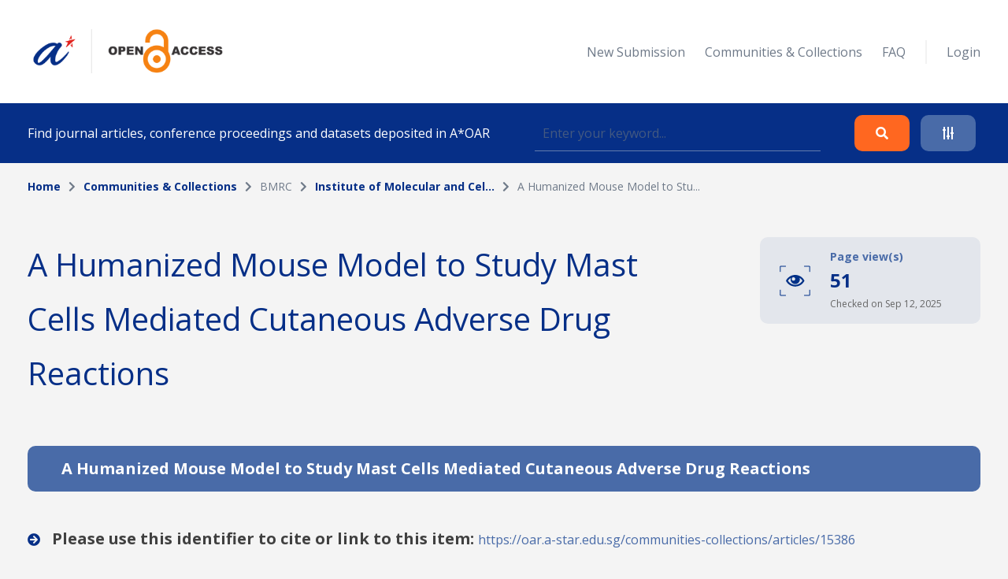

--- FILE ---
content_type: text/html; charset=UTF-8
request_url: https://oar.a-star.edu.sg/communities-collections/articles/15386?collectionId=7
body_size: 56276
content:
<!DOCTYPE html>
<html lang="en">
    <head>
        <meta charset="utf-8">
        <meta name="viewport" content="width=device-width, initial-scale=1">
        <meta name="csrf-token" content="E0DwyYnfw1yvcnPRpCsj2D2gvDeCCV8KDtjgQIOR">

        <title>    A Humanized Mouse Model to Study Mast Cells Mediated Cutaneous Adverse Drug Reactions
 - A*STAR OAR</title>

        <!-- Fonts -->
        <link rel="preconnect" href="https://fonts.gstatic.com">
        <link href="https://fonts.googleapis.com/css2?family=Open+Sans:wght@300;400;700&display=swap" rel="stylesheet">

        <link rel="stylesheet" href="https://oar.a-star.edu.sg/slicing/assets/css/bootstrap.min.css?v=20190510" />
        <link rel="stylesheet" href="https://oar.a-star.edu.sg/slicing/assets/css/bootstrap-tagsinput.css" />
        <link rel="stylesheet" href="https://oar.a-star.edu.sg/slicing/assets/@fontawesome/fontawesome-free/css/all.min.css" rel="stylesheet" />

        <!-- Styles -->
        <link rel="stylesheet" href="https://oar.a-star.edu.sg/css/style.css?id=d409c2511e452d1ab73c">
        <link rel="stylesheet" href="https://oar.a-star.edu.sg/slicing/assets/css/nonce-override.css?v=20190510" />
        <link rel="stylesheet" href="https://oar.a-star.edu.sg/slicing/assets/css/mobile-responsive.css?v=202306">
        <link rel="stylesheet" type="text/css" href="https://cdn.jsdelivr.net/npm/pikaday/css/pikaday.css">
        
        <link rel="stylesheet" href="https://cdnjs.cloudflare.com/ajax/libs/font-awesome/5.15.2/css/fontawesome.min.css" integrity="sha512-shT5e46zNSD6lt4dlJHb+7LoUko9QZXTGlmWWx0qjI9UhQrElRb+Q5DM7SVte9G9ZNmovz2qIaV7IWv0xQkBkw==" crossorigin="anonymous" />
        <link href="https://cdn.jsdelivr.net/npm/select2@4.1.0-rc.0/dist/css/select2.min.css" rel="stylesheet" />
        <link rel="stylesheet" type="text/css" href="//cdn.jsdelivr.net/npm/slick-carousel@1.8.1/slick/slick.css"/>

        <style nonce="8BseVF3B2QpXjhsEQKsKEAaN3VM346gs">[wire\:loading], [wire\:loading\.delay], [wire\:loading\.inline-block], [wire\:loading\.inline], [wire\:loading\.block], [wire\:loading\.flex], [wire\:loading\.table], [wire\:loading\.grid] {display: none;}[wire\:offline] {display: none;}[wire\:dirty]:not(textarea):not(input):not(select) {display: none;}input:-webkit-autofill, select:-webkit-autofill, textarea:-webkit-autofill {animation-duration: 50000s;animation-name: livewireautofill;}@keyframes livewireautofill { from {} }</style>

        
        <!-- Scripts -->
        <script src="https://cdnjs.cloudflare.com/ajax/libs/moment.js/2.29.4/moment.min.js"></script>
        <script src="https://cdn.jsdelivr.net/gh/alpinejs/alpine@v2.8.0/dist/alpine.min.js" defer></script>
        <script src="https://cdn.jsdelivr.net/npm/pikaday/pikaday.js"></script>

        <script type="text/javascript" src="https://oar.a-star.edu.sg/slicing/assets/js/jquery-v3.6.0.min.js?v=201905100"></script>
        <script type="text/javascript" src="https://oar.a-star.edu.sg/slicing/assets/js/bootstrap-tagsinput.js"></script>
        <script src="https://stackpath.bootstrapcdn.com/bootstrap/4.5.2/js/bootstrap.bundle.min.js"></script>

        <script src="https://cdn.jsdelivr.net/npm/select2@4.1.0-rc.0/dist/js/select2.min.js"></script>
        <script type="text/javascript" src="//cdn.jsdelivr.net/npm/slick-carousel@1.8.1/slick/slick.min.js"></script>
        <script src="https://oar.a-star.edu.sg/js/app.js?id=b2443b023169b82ec1bb" defer></script>
        <script type="text/javascript" src="https://oar.a-star.edu.sg/slicing/assets/js/tracking.js"></script>
        <script {$nonce}>console.warn("Livewire: The published Livewire assets are out of date\n See: https://laravel-livewire.com/docs/installation/")</script><script src="/vendor/livewire/livewire.js?id=90730a3b0e7144480175" data-turbo-eval="false" data-turbolinks-eval="false"></script><script data-turbo-eval="false" data-turbolinks-eval="false"nonce="8BseVF3B2QpXjhsEQKsKEAaN3VM346gs">window.livewire = new Livewire({"nonce":"8BseVF3B2QpXjhsEQKsKEAaN3VM346gs"});window.Livewire = window.livewire;window.livewire_app_url = '';window.livewire_token = 'E0DwyYnfw1yvcnPRpCsj2D2gvDeCCV8KDtjgQIOR';window.deferLoadingAlpine = function (callback) {window.addEventListener('livewire:load', function () {callback();});};document.addEventListener("DOMContentLoaded", function () {window.livewire.start();});</script>


        <script nonce="8BseVF3B2QpXjhsEQKsKEAaN3VM346gs">
    window.addEventListener('savesession', () => {
        try {
            window.localStorage.setItem('requested-15386', 'true');

            const btnRequest = document.querySelectorAll(".btn-request");

            btnRequest.forEach(function(item){
                $(item).attr('disabled', true);
                $(item).removeAttr('data-toggle');
                $(item).addClass('disabled');
            })
        } catch {}
    })

    window.addEventListener('load', () => {
        if (window.localStorage && window.localStorage.getItem('requested-15386') == "true") {
            const btnRequest = document.querySelectorAll(".btn-request");

            btnRequest.forEach(function(item){
                $(item).attr('disabled', true);
                $(item).removeAttr('data-toggle');
                $(item).addClass('disabled');
            })
        }
    })

    $(function(){
        $('.detail-table-content').each(function(){
            let valueHTML = $(this).text().trim()
            let fieldName = $(this).parent().find('.detail-table-label').html()

            if (valueHTML == "") {
                $(this).parent().parent().parent().remove();
            }
        })
    })

</script>


                <!-- Global site tag (gtag.js) - Google Analytics -->
        <script async src="https://www.googletagmanager.com/gtag/js?id=G-CRQD4WZVZL"></script>
        <script nonce="8BseVF3B2QpXjhsEQKsKEAaN3VM346gs">
        window.dataLayer = window.dataLayer || [];
        function gtag(){dataLayer.push(arguments);}
        gtag('js', new Date());

        gtag('config', 'G-CRQD4WZVZL');
        </script>
            </head>
    <body>
        <header wire:id="l6QDGC2EqEbnUoGqikLj" wire:initial-data="{&quot;fingerprint&quot;:{&quot;id&quot;:&quot;l6QDGC2EqEbnUoGqikLj&quot;,&quot;name&quot;:&quot;components.header&quot;,&quot;locale&quot;:&quot;en&quot;,&quot;path&quot;:&quot;communities-collections\/articles\/15386&quot;,&quot;method&quot;:&quot;GET&quot;},&quot;effects&quot;:{&quot;listeners&quot;:[]},&quot;serverMemo&quot;:{&quot;children&quot;:{&quot;ei8JSxd&quot;:{&quot;id&quot;:&quot;YTZW9ByqyEjgQ55Ha5hx&quot;,&quot;tag&quot;:&quot;div&quot;}},&quot;errors&quot;:[],&quot;htmlHash&quot;:&quot;848a56ec&quot;,&quot;data&quot;:{&quot;search_collection&quot;:null,&quot;search_author&quot;:null,&quot;search_topic&quot;:null,&quot;search_date&quot;:null,&quot;search_date_end&quot;:null,&quot;search_funding&quot;:null,&quot;search_query&quot;:null,&quot;type&quot;:&quot;&quot;,&quot;show_filter&quot;:false},&quot;dataMeta&quot;:[],&quot;checksum&quot;:&quot;ab24d56f31cf853c9e4725171c8b92159646428f86b594308ada4f064545c40e&quot;}}">
    <div wire:id="YTZW9ByqyEjgQ55Ha5hx" wire:initial-data="{&quot;fingerprint&quot;:{&quot;id&quot;:&quot;YTZW9ByqyEjgQ55Ha5hx&quot;,&quot;name&quot;:&quot;components.navigation&quot;,&quot;locale&quot;:&quot;en&quot;,&quot;path&quot;:&quot;communities-collections\/articles\/15386&quot;,&quot;method&quot;:&quot;GET&quot;},&quot;effects&quot;:{&quot;listeners&quot;:[]},&quot;serverMemo&quot;:{&quot;children&quot;:[],&quot;errors&quot;:[],&quot;htmlHash&quot;:&quot;dca1423c&quot;,&quot;data&quot;:{&quot;type&quot;:&quot;&quot;},&quot;dataMeta&quot;:[],&quot;checksum&quot;:&quot;bbba33ba5dd23f0e0327de009ffd4f52f0903e5b80009dc07c6e80080739d1f2&quot;}}">
    <nav id="menu">
        <div class="container mx-auto">
            <div class="row align-items-center">
                <div class="col-8 col-md-4">
                    <div>
                        <a href="/"><img src="https://oar.a-star.edu.sg/slicing/assets/img/logo.png" width="250" /></a>
                    </div>
                </div>
                <div id="btn-menu" class="col-4 d-md-none">
                    <button class="btn">
                        <i class="fa fa-bars"></i>
                    </button>
                </div>
                <div id="list-menu" class="col-12 col-md-8 ">
                    <ul>
                                                <li>
                            <a href="https://oar.a-star.edu.sg/login">New Submission</a>
                        </li>
                                                <li><a href="https://oar.a-star.edu.sg/communities-collections">Communities & Collections</a></li>
                        <!-- <li><a>About</a></li> -->
                        <li><a href="https://oar.a-star.edu.sg/faq">FAQ</a></li>
                        <li class="separator">&nbsp;</li>
                                                    <li>
                                <a href="https://oar.a-star.edu.sg/login">Login</a>
                            </li>
                                            </ul>
                </div>
            </div>
        </div>
    </nav>
</div>
<script type="text/javascript" nonce="8BseVF3B2QpXjhsEQKsKEAaN3VM346gs">
    $('body').on('click', '.logout-button', function() {
        document.getElementById('logout_form').submit();
    });
</script>
    <form method="GET" action="https://oar.a-star.edu.sg/search">
    <section id="search">
        <div class="container">
            <div class="row">
                <div class="col">
                    <div class="search-form">
                        <div class="search-form-text">
                            Find journal articles, conference proceedings and datasets deposited in A*OAR
                        </div>
                        <div class="search-form-input">
                            <input type="text" class="form-control" name="search_query" placeholder="Enter your keyword..." wire:model.defer="search_query" />
                        </div>
                        <div class="search-form-buttons">
                            <div class="buttons text-right">
                                <button type="submit" class="btn btn-orange">
                                    <i class="fas fa-search"></i>
                                </button>
                                <a class="btn btn-blue" data-target="#advance-search">
                                    <i class="fas fa-sliders-h"></i>
                                </a>
                            </div>
                        </div>
                    </div>
                </div>
            </div>
        </div>
    </section>

    <div wire:ignore class="advance-search collapse-section" id="advance-search">
        <div class="advance-search-wrapper">
            <div class="container">
                <div class="row align-items-center">
                    <div class="col-md-9">
                        <div class="d-flex flex-wrap">
                            <div class="col-12 col-md-4">
                                <label>Collection</label>
                                <!-- <input type="text" class="form-control" name="search_collection" placeholder="Enter keyword..." wire:model.defer="search_collection" /> -->
                                <div class="select2-collection-wrapper" wire:ignore>
    <select class="form-control" name="search_collection" wire:model="search_collection" data-select2id="search_collection" set-id-value="">
        <option value="">Please select a collection</option>
    </select>
</div>

<style nonce="8BseVF3B2QpXjhsEQKsKEAaN3VM346gs">
.select2-collection-wrapper .select2-container--default .select2-selection--single {
    background: #FFFFFF;
    border: 1px solid rgba(191,202,210,0.5);
    box-sizing: border-box;
    border-radius: 5px;
    padding: 10px;
    display: block;
    height: 100%;
}

.select2-collection-wrapper .selection {
    display: block;
    height: 47px;
}

.select2-collection-wrapper .select2-selection__arrow {
    top: 50%!important;
    transform: translateY(-50%);
}

</style>
<script type="text/javascript" nonce="8BseVF3B2QpXjhsEQKsKEAaN3VM346gs">

$(document).ready(function(){
    var selector = $('.select2-collection-wrapper > select[data-select2id="search_collection"]');
    selector.select2({
        ajax: {
            url: 'https://oar.a-star.edu.sg/find-collections',
            method: 'GET',
            data: function (params) {
                console.log('script init ')
                var query = {
                    term: params.term,
                    setIdAsValue: '',
                    moderatorMode: 'false',
                }
                return query;
            },
            processResults: function (data) {
                var data_modified = $.map(data.results, function (obj) {
                    obj.children.forEach(element => {
                        element.children.forEach(child => {
                                                    });
                    });
                    return obj;
                });

                return { results: data_modified };
            }
        }
    })

    if (window.livewire.find('l6QDGC2EqEbnUoGqikLj')['search_collection'] && window.livewire.find('l6QDGC2EqEbnUoGqikLj')['search_collection'] != "" && typeof window.livewire.find('l6QDGC2EqEbnUoGqikLj')['search_collection'] != 'function') {
        if (selector.attr('set-id-value') == 'false' || selector.attr('set-id-value') == '') {
            var newOption = new Option(window.livewire.find('l6QDGC2EqEbnUoGqikLj')['search_collection'], window.livewire.find('l6QDGC2EqEbnUoGqikLj')['search_collection'], true, true);
            selector.append(newOption).trigger('change');
        } else {
            $.ajax({
                url: 'https://oar.a-star.edu.sg/find-collections-detail',
                method: 'GET',
                data: {
                    term: window.livewire.find('l6QDGC2EqEbnUoGqikLj')['search_collection']
                },
                complete: function(res) {
                    var data = res.responseJSON;
                    if (data) {
                        var newOption = new Option(data.collection_name, window.livewire.find('l6QDGC2EqEbnUoGqikLj')['search_collection'], true, true);
                        selector.append(newOption).trigger('change');
                    }
                }
            })
        }
    }
    selector.on('change', function (e) {
        var data = $(this).select2("val");
        window.livewire.find('l6QDGC2EqEbnUoGqikLj').set('search_collection',data);
        // console.log(data)
        // if(window.livewire.find('l6QDGC2EqEbnUoGqikLj').form.collection.indexOf(data) >= 0 && data != "") {
        //     alert('You have choosed duplicated collection.');
        //     return;
        // }

        // var countCollectionJS = window.livewire.find('l6QDGC2EqEbnUoGqikLj').countCollection;
        // countCollectionJS++;
        // window.livewire.find('l6QDGC2EqEbnUoGqikLj').set('countCollection', countCollectionJS);

        //window.livewire.find('l6QDGC2EqEbnUoGqikLj').addMoreCollection();

    });
})
</script>                            </div>
                            <div class="col-12 col-md-4">
                                <label>Author</label>
                                <input type="text" class="form-control" name="search_author" placeholder="Enter keyword..." wire:model.defer="search_author" />
                            </div>
                            <div class="col-12 col-md-4">
                                <label>Topic</label>
                                <input type="text" class="form-control" name="search_topic" placeholder="Enter keyword..." wire:model.defer="search_topic" />
                            </div>
                        </div>
                        <div class="d-flex mt-3 flex-wrap">
                            <div class="col-12 col-md-4 mb-2">
                                <label>Funding info</label>
                                <input type="text" class="form-control" name="search_funding" placeholder="Enter keyword..." wire:model.defer="search_funding" />
                            </div>
                            <div class="col-12 col-md-4">
                                <label>Date published</label>
                                
                                
                                <input type="text" placeholder="Start Date" id="search_date_start" class="form-control" wire:model.defer="search_date" autocomplete="off" />
                            </div>
                            <div class="col-12 col-md-4">
                                <label>&nbsp;</label>
                                
                                
                                <input type="text" placeholder="End Date" id="search_date_end" class="form-control" wire:model.defer="search_date_end" autocomplete="off" />
                            </div>
                            <div>
    &nbsp;
</div>

                        </div>
                    </div>
                    <div class="col-12 col-md-3 mt-3 mt-md-0">
                        <div class="text-center text-md-right">
                            <div class="d-none d-sm-block">
                                <button type="submit" class="btn btn-orange">
                                    Search
                                </button>
                                <br><br>
                                <button type="reset" class="btn btn-blue btn-adv-search-clear-form btn-clear-form">
                                    Clear
                                </button>
                            </div>
                            <div class="d-flex d-sm-none gap-3 justify-content-center">
                                <button type="submit" class="btn btn-orange">
                                    Search
                                </button>
                                <button type="reset" class="btn btn-blue btn-adv-search-clear-form btn-clear-form">
                                    Clear
                                </button>
                            </div>
                        </div>
                        <div class="mt-3">
                            <div class="text-center text-md-right">
                                <a href="javascript:void(0)" class="btn text-center color-brand-1 collapse-search" data-target="#advance-search">
                                    Collapse<br />
                                    <i class="fas fa-chevron-up"></i>
                                </a>
                            </div>
                        </div>
                    </div>
                </div>
            </div>
        </div>
    </div>
    </form>
</header>
<script nonce="8BseVF3B2QpXjhsEQKsKEAaN3VM346gs">

    document.addEventListener('livewire:load', function () {
        var startDateForHeader,
            endDateForHeader,
            updateStartDateForHeader = function() {
                startPickerForHeader.setStartRange(startDateForHeader);
                endPickerForHeader.setStartRange(startDateForHeader);
                endPickerForHeader.setMinDate(startDateForHeader);
            },
            updateEndDateForHeader = function() {
                startPickerForHeader.setEndRange(endDateForHeader);
                startPickerForHeader.setMaxDate(endDateForHeader);
                endPickerForHeader.setEndRange(endDateForHeader);
            },
            startPickerForHeader = new Pikaday({
                field: document.getElementById('search_date_start'),
                minDate: new Date(),
                maxDate: new Date(2020, 12, 31),
                format: 'D MMM YYYY',
                onSelect: function(date) {
                    startDateForHeader = this.getDate();
                    updateStartDateForHeader();
                    // window.livewire.find('l6QDGC2EqEbnUoGqikLj').search_date = moment(date.toString()).format('D MMM YYYY');
                    window.livewire.find('l6QDGC2EqEbnUoGqikLj').set('search_date', moment(date.toString()).format('D MMM YYYY'));
                }
            }),
            endPickerForHeader = new Pikaday({
                field: document.getElementById('search_date_end'),
                minDate: new Date(),
                maxDate: new Date(2020, 12, 31),
                format: 'D MMM YYYY',
                onSelect: function(date) {
                    endDateForHeader = this.getDate();
                    updateEndDateForHeader();
                    // window.livewire.find('l6QDGC2EqEbnUoGqikLj').set('search_date_end', moment(date.toString()).format('D MMM YYYY'));
                }
            }),
            _startDateForHeader = startPickerForHeader.getDate(),
            _endDateForHeader = endPickerForHeader.getDate();

            if (_startDateForHeader) {
                startDateForHeader = _startDateForHeader;
                updateStartDateForHeader();
            }

            if (_endDateForHeader) {
                endDateForHeader = _endDateForHeader;
                updateEndDateForHeader();
            }
    });
</script>

        <div wire:id="gPl31kZ9Uyio6OQjzpmr" wire:initial-data="{&quot;fingerprint&quot;:{&quot;id&quot;:&quot;gPl31kZ9Uyio6OQjzpmr&quot;,&quot;name&quot;:&quot;pages.communities.article-detail&quot;,&quot;locale&quot;:&quot;en&quot;,&quot;path&quot;:&quot;communities-collections\/articles\/15386&quot;,&quot;method&quot;:&quot;GET&quot;},&quot;effects&quot;:{&quot;listeners&quot;:[]},&quot;serverMemo&quot;:{&quot;children&quot;:{&quot;MCkV2mD&quot;:{&quot;id&quot;:&quot;6INe0zjxfjzhal5M4Fxo&quot;,&quot;tag&quot;:&quot;section&quot;}},&quot;errors&quot;:[],&quot;htmlHash&quot;:&quot;5d59b31f&quot;,&quot;data&quot;:{&quot;links&quot;:[{&quot;name&quot;:&quot;Home&quot;,&quot;is_active&quot;:true},{&quot;name&quot;:&quot;Communities &amp; Collections&quot;,&quot;is_active&quot;:true,&quot;url&quot;:&quot;https:\/\/oar.a-star.edu.sg\/communities-collections&quot;},{&quot;name&quot;:&quot;BMRC&quot;,&quot;is_active&quot;:false},{&quot;name&quot;:&quot;Institute of Molecular and Cel...&quot;,&quot;is_active&quot;:true,&quot;url&quot;:&quot;https:\/\/oar.a-star.edu.sg\/communities-collections\/7&quot;},{&quot;name&quot;:&quot;A Humanized Mouse Model to Stu...&quot;,&quot;is_active&quot;:false}],&quot;pageTitle&quot;:&quot;A Humanized Mouse Model to Study Mast Cells Mediated Cutaneous Adverse Drug Reactions&quot;,&quot;article&quot;:[],&quot;datasets&quot;:null,&quot;formatBytes&quot;:null,&quot;collection&quot;:[],&quot;email&quot;:&quot;&quot;,&quot;name&quot;:&quot;&quot;,&quot;comment&quot;:&quot;&quot;},&quot;dataMeta&quot;:{&quot;models&quot;:{&quot;article&quot;:{&quot;class&quot;:&quot;App\\Models\\Article&quot;,&quot;id&quot;:15386,&quot;relations&quot;:[&quot;collections&quot;,&quot;collections.community&quot;,&quot;authors&quot;,&quot;authors.author&quot;,&quot;subjects&quot;,&quot;attachments&quot;,&quot;datasetAttachments&quot;],&quot;connection&quot;:&quot;mysql&quot;},&quot;collection&quot;:{&quot;class&quot;:&quot;App\\Models\\Collection&quot;,&quot;id&quot;:7,&quot;relations&quot;:[&quot;community&quot;],&quot;connection&quot;:&quot;mysql&quot;}}},&quot;checksum&quot;:&quot;68137a6b38c7c2acbb8c3fc07f5c7b3390641fd14e94156d582cdc0fbf6a1cd7&quot;}}" id="communities-collections" class="article-detail">
    <section wire:id="6INe0zjxfjzhal5M4Fxo" wire:initial-data="{&quot;fingerprint&quot;:{&quot;id&quot;:&quot;6INe0zjxfjzhal5M4Fxo&quot;,&quot;name&quot;:&quot;components.breadcrumbs&quot;,&quot;locale&quot;:&quot;en&quot;,&quot;path&quot;:&quot;communities-collections\/articles\/15386&quot;,&quot;method&quot;:&quot;GET&quot;},&quot;effects&quot;:{&quot;listeners&quot;:[]},&quot;serverMemo&quot;:{&quot;children&quot;:[],&quot;errors&quot;:[],&quot;htmlHash&quot;:&quot;c75db006&quot;,&quot;data&quot;:{&quot;links&quot;:[{&quot;name&quot;:&quot;Home&quot;,&quot;is_active&quot;:true},{&quot;name&quot;:&quot;Communities &amp; Collections&quot;,&quot;is_active&quot;:true,&quot;url&quot;:&quot;https:\/\/oar.a-star.edu.sg\/communities-collections&quot;},{&quot;name&quot;:&quot;BMRC&quot;,&quot;is_active&quot;:false},{&quot;name&quot;:&quot;Institute of Molecular and Cel...&quot;,&quot;is_active&quot;:true,&quot;url&quot;:&quot;https:\/\/oar.a-star.edu.sg\/communities-collections\/7&quot;},{&quot;name&quot;:&quot;A Humanized Mouse Model to Stu...&quot;,&quot;is_active&quot;:false}]},&quot;dataMeta&quot;:[],&quot;checksum&quot;:&quot;6bfb3f22f26d118405dcba15c57a038f43502026c30bdf74ca27f3d2a1700346&quot;}}" id="breadcrumb">
    <div class="container">
        <div class="row">
            <div class="col">
                <ul>
                                            <li class="active">
                                                            <a href="https://oar.a-star.edu.sg" class="color-brand-1">
                                    Home
                                </a>
                                                    </li>
                                                    <li class="arrow"><i class="fas fa-chevron-right"></i></li>
                                                                    <li class="active">
                                                            <a href="https://oar.a-star.edu.sg/communities-collections" class="color-brand-1">
                                    Communities &amp; Collections
                                </a>
                                                    </li>
                                                    <li class="arrow"><i class="fas fa-chevron-right"></i></li>
                                                                    <li class="">
                                                            BMRC
                                                    </li>
                                                    <li class="arrow"><i class="fas fa-chevron-right"></i></li>
                                                                    <li class="active">
                                                            <a href="https://oar.a-star.edu.sg/communities-collections/7" class="color-brand-1">
                                    Institute of Molecular and Cel...
                                </a>
                                                    </li>
                                                    <li class="arrow"><i class="fas fa-chevron-right"></i></li>
                                                                    <li class="">
                                                            A Humanized Mouse Model to Stu...
                                                    </li>
                                                            </ul>
            </div>
        </div>
    </div>
</section>    <section class="mt-54">
        <div class="container">
            <div class="row align-items-start justify-content-between">
                <div class="col-12 col-md-8">
                    <h1>
                        A Humanized Mouse Model to Study Mast Cells Mediated Cutaneous Adverse Drug Reactions
                    </h1>
                </div>
                <div class="col-12 col-md-4">
                    <div class="page-view-wrapper ml-auto">
                        <svg width="39" height="39" viewBox="0 0 39 39" fill="none" xmlns="http://www.w3.org/2000/svg">
                            <path d="M19.774 12C17.3209 12.0102 14.9192 12.7045 12.8389 14.0046C10.7587 15.3048 9.08223 17.1594 7.99805 19.36C9.07387 21.567 10.7483 23.4273 12.8303 24.7286C14.9124 26.03 17.3183 26.72 19.7735 26.72C22.2288 26.72 24.6347 26.03 26.7167 24.7286C28.7988 23.4273 30.4732 21.567 31.549 19.36C30.4649 17.1594 28.7884 15.3048 26.7082 14.0046C24.6279 12.7045 22.2262 12.0102 19.773 12H19.774ZM25.58 15.9C26.9656 16.786 28.1391 17.9663 29.017 19.357C28.1391 20.7477 26.9656 21.928 25.58 22.814C23.8459 23.9209 21.8314 24.5091 19.774 24.5091C17.7167 24.5091 15.7022 23.9209 13.968 22.814C12.5817 21.9292 11.4072 20.7499 10.528 19.36C11.4069 17.969 12.5814 16.7887 13.968 15.903C14.058 15.846 14.149 15.79 14.241 15.735C13.9176 16.6244 13.8134 17.5787 13.9371 18.517C14.0608 19.4553 14.4089 20.3499 14.9519 21.1251C15.4948 21.9003 16.2166 22.5332 17.0562 22.9701C17.8957 23.4071 18.8281 23.6352 19.7745 23.6352C20.721 23.6352 21.6534 23.4071 22.4929 22.9701C23.3325 22.5332 24.0543 21.9003 24.5972 21.1251C25.1402 20.3499 25.4883 19.4553 25.612 18.517C25.7357 17.5787 25.6315 16.6244 25.308 15.735C25.4 15.7897 25.491 15.8457 25.581 15.903L25.58 15.9ZM19.774 17.149C19.774 17.5857 19.6446 18.0126 19.4019 18.3757C19.1593 18.7388 18.8145 19.0218 18.411 19.1889C18.0076 19.356 17.5636 19.3998 17.1353 19.3146C16.707 19.2294 16.3135 19.0191 16.0048 18.7103C15.696 18.4015 15.4857 18.0081 15.4005 17.5798C15.3153 17.1514 15.359 16.7075 15.5261 16.304C15.6932 15.9006 15.9762 15.5557 16.3393 15.3131C16.7025 15.0705 17.1293 14.941 17.566 14.941C17.8563 14.941 18.1436 14.9982 18.4117 15.1094C18.6798 15.2205 18.9233 15.3834 19.1284 15.5888C19.3335 15.7941 19.496 16.0379 19.6068 16.3061C19.7176 16.5743 19.7744 16.8618 19.774 17.152V17.149Z" fill="#003087"/>
                            <path d="M0.820312 8.13934V1.02734H7.99033" stroke="#003087"/>
                            <path d="M7.96366 38H0.847656L0.847656 30.83" stroke="#003087"/>
                            <path d="M38.2148 30.8567V37.9727H31.0448" stroke="#003087"/>
                            <path d="M31.0715 1L38.1875 1V8.17" stroke="#003087"/>
                        </svg>
                        <div>
                            <div class="page-view-text">
                                Page view(s)
                            </div>
                            <div class="page-view-counter">
                                51
                            </div>
                            <div class="page-view-date">
                                Checked on Sep 12, 2025
                            </div>
                        </div>
                    </div>
                </div>
            </div>
        </div>
    </section>
    <section class="mt-50">
        <div class="container">
            <div class="tab-bar tab-bar-general">
                <div class="row">
                    <div class="col col-full-width">
                        <div class="tab-name active">
                            <span class="tab-name-text">
                                A Humanized Mouse Model to Study Mast Cells Mediated Cutaneous Adverse Drug Reactions
                            </span>
                        </div>
                    </div>
                </div>
            </div>
        </div>
        <div class="container mt-5 mb-5">
            <div class="row">
                <div class="col pub-link">
                    <i class="fas fa-arrow-circle-right"></i>
                    Please use this identifier to cite or link to this item:
                                        <a href="https://oar.a-star.edu.sg/communities-collections/articles/15386?collectionId=7" target="_blank">
                        https://oar.a-star.edu.sg/communities-collections/articles/15386
                    </a>
                                    </div>
            </div>
        </div>
        <div class="container">
            <div class="article-detail-table">
                <div class="row">
                    <div class="col">
                        <div class="detail-table-row">
                            <div class="detail-table-label">
                                Title:
                            </div>
                            <div class="detail-table-content">
                                A Humanized Mouse Model to Study Mast Cells Mediated Cutaneous Adverse Drug Reactions
                            </div>
                        </div>
                    </div>
                </div>
                <div class="row">
                    <div class="col">
                        <div class="detail-table-row">
                            <div class="detail-table-label">
                                Journal Title:
                            </div>
                            <div class="detail-table-content">
                                Journal of Leukocyte Biology
                            </div>
                        </div>
                    </div>
                </div>
                <div class="row">
                    <div class="col">
                        <div class="detail-table-row">
                            <div class="detail-table-label">
                                DOI:
                            </div>
                            <div class="detail-table-content">
                                                                    <a href="https://doi.org/10.1002/JLB.3MA1219-210RR" target="_blank">
                                        10.1002/JLB.3MA1219-210RR
                                    </a>
                                                            </div>
                        </div>
                    </div>
                </div>
                <div class="row">
                    <div class="col">
                        <div class="detail-table-row">
                            <div class="detail-table-label">
                                Publication URL:
                            </div>
                            <div class="detail-table-content">
                                                                    <a href="https://doi.org/10.1002/JLB.3MA1219-210RR" target="_blank">
                                        https://doi.org/10.1002/JLB.3MA1219-210RR
                                    </a>
                                                            </div>
                        </div>
                    </div>
                </div>
                <div class="row">
                    <div class="col">
                        <div class="detail-table-row">
                            <div class="detail-table-label">
                                Authors:
                            </div>
                            <div class="detail-table-content">
                                <strong>
                                    <span class="color-seconday-color">
                                                                                <a href="https://oar.a-star.edu.sg/search?search_author=Andrea%20Mencarelli">
                                            Andrea Mencarelli, 
                                        </a>
                                                                                <a href="https://oar.a-star.edu.sg/search?search_author=Merry%20Gunawan">
                                            Merry Gunawan, 
                                        </a>
                                                                                <a href="https://oar.a-star.edu.sg/search?search_author=Kylie%20Su%20Mei%20Yong">
                                            Kylie Su Mei Yong, 
                                        </a>
                                                                                <a href="https://oar.a-star.edu.sg/search?search_author=Pradeep%20Bist">
                                            Pradeep Bist, 
                                        </a>
                                                                                <a href="https://oar.a-star.edu.sg/search?search_author=Wilson%20Wei%20Sheng%20Tan">
                                            Wilson Wei Sheng Tan, 
                                        </a>
                                                                                <a href="https://oar.a-star.edu.sg/search?search_author=Sue%20Yee%20Tan">
                                            Sue Yee Tan, 
                                        </a>
                                                                                <a href="https://oar.a-star.edu.sg/search?search_author=Min%20Liu">
                                            Min Liu, 
                                        </a>
                                                                                <a href="https://oar.a-star.edu.sg/search?search_author=Edwin%20Kunxiang%20Huang">
                                            Edwin Kunxiang Huang, 
                                        </a>
                                                                                <a href="https://oar.a-star.edu.sg/search?search_author=Yong%20Fan">
                                            Yong Fan, 
                                        </a>
                                                                                <a href="https://oar.a-star.edu.sg/search?search_author=Jerry%20Kok%20Yen%20Chan">
                                            Jerry Kok Yen Chan, 
                                        </a>
                                                                                <a href="https://oar.a-star.edu.sg/search?search_author=Hae%20Woong%20Choi">
                                            Hae Woong Choi, 
                                        </a>
                                                                                <a href="https://oar.a-star.edu.sg/search?search_author=Soman%20N.%20Abraham">
                                            Soman N. Abraham, 
                                        </a>
                                                                                <a href="https://oar.a-star.edu.sg/search?search_author=Qingfeng%20Chen">
                                            Qingfeng Chen
                                        </a>
                                                                            </span>
                                </strong>
                            </div>
                        </div>
                    </div>
                </div>
                <div class="row">
                    <div class="col">
                        <div class="detail-table-row">
                            <div class="detail-table-label">
                                Keywords:
                            </div>
                            <div class="detail-table-content">
                                                            </div>
                        </div>
                    </div>
                </div>
                <div class="row">
                    <div class="col">
                        <div class="detail-table-row">
                            <div class="detail-table-label">
                                Publication Date:
                            </div>
                            <div class="detail-table-content">
                                10 January 2020
                            </div>
                        </div>
                    </div>
                </div>
                <div class="row">
                    <div class="col">
                        <div class="detail-table-row">
                            <div class="detail-table-label">
                                Citation:
                            </div>
                            <div class="detail-table-content">
                                Mencarelli, A, Gunawan, M, Yong, KSM, et al. A humanized mouse model to study mast cells mediated cutaneous adverse drug reactions. J Leukoc Biol. 2020; 107: 797– 807. https://doi.org/10.1002/JLB.3MA1219-210RR
                            </div>
                        </div>
                    </div>
                </div>
                <div class="row">
                    <div class="col">
                        <div class="detail-table-row">
                            <div class="detail-table-label">
                                Abstract:
                            </div>
                            <div class="detail-table-content">
                                Recently a G‐protein‐coupled receptor, MAS Related GPR Family Member X2 (MRGPRX2), was identified as a specific receptor on human mast cells responsible for IgE independent adverse drug reactions (ADR). Although a murine homologue, Mrgprb2, has been identified for this receptor, its affinity for many ADR‐causing drugs is poor making it difficult to undertake in vivo studies to examine mechanisms of ADR and to develop therapeutic strategies. Here, we have created humanized mice capable of generating MRGPRX2‐expressing human MCs allowing for the study of MRGPRX2 MCs‐mediated ADR in vitro as well as in vivo. Humanized mice were generated by hydrodynamic‐injection of plasmids expressing human GM‐CSF and IL‐3 into NOD‐scid IL2R‐γ−/− strain of mice that had been transplanted with human hematopoietic stem cells. These GM/IL‐3 humice expressed high numbers of tissue human MCs but the MRGPRX2 receptor expressed in MCs were limited to few body sites including the skin. Importantly, large numbers of MRGPRX2‐expressing human MCs could be cultured from the bone marrow of GM/IL‐3 humice revealing these mice to be an important source of human MCs for in vitro studies of MRGPRX2‐related MCs activities. When GM/IL‐3 humice were exposed to known ADR causing contrast agents (meglumine and gadobutrol), the humice were found to experience anaphylaxis analogous to the clinical situation. Thus, GM/IL‐3 humice represent a valuable model for investigating in vivo interactions of ADR‐causing drugs and human MCs and their sequelae, and these mice are also a source of human MRGPRX2‐expressing MCs for in vitro studies.
                            </div>
                        </div>
                    </div>
                </div>
                <div class="row">
                    <div class="col">
                        <div class="detail-table-row">
                            <div class="detail-table-label">
                                License type:
                            </div>
                            <div class="detail-table-content">
                                http://creativecommons.org/licenses/by-nc-nd/4.0/
                            </div>
                        </div>
                    </div>
                </div>
                                <div class="row">
                    <div class="col">
                        <div class="detail-table-row">
                            <div class="detail-table-label">
                                Funding Info:
                            </div>
                            <div class="detail-table-content">
                                This study was supported by National Medical Research Council Singapore, NMRC/TCR/014-NUHS/2015, NMRC/CSA-SI/0013/2017 and NMRC/OFLCG/003/2018 to Q.C. and a block grant award from DukeNUS to SNA. National Research Foundation Fellowship Singapore NRF-NRFF2017-03 to Q.C. and the Chinese National Nature Science Foundation 81570101 to Y.F.
                            </div>
                        </div>
                    </div>
                </div>
                                <div class="row">
                    <div class="col">
                        <div class="detail-table-row">
                            <div class="detail-table-label">
                                Description:
                            </div>
                            <div class="detail-table-content">
                                
                            </div>
                        </div>
                    </div>
                </div>
                <div class="row">
                    <div class="col">
                        <div class="detail-table-row">
                            <div class="detail-table-label">
                                URI:
                            </div>
                            <div class="detail-table-content">
                                                                <a href="https://oar.a-star.edu.sg/communities-collections/articles/15386?collectionId=7" target="_blank" class="color-seconday-color text-underline">
                                    https://oar.a-star.edu.sg/communities-collections/articles/15386
                                </a>
                                                            </div>
                        </div>
                    </div>
                </div>
                                                <div class="row">
                    <div class="col">
                        <div class="detail-table-row">
                            <div class="detail-table-label">
                                ISSN:
                            </div>
                            <div class="detail-table-content">
                                                                    0741-5400<br>
                                                                    1938-3673<br>
                                                            </div>
                        </div>
                    </div>
                </div>
                                                <div class="row">
                    <div class="col">
                        <div class="detail-table-row">
                            <div class="detail-table-label">
                                Collections:
                            </div>
                            <div class="detail-table-content">
                                                                <strong>
                                                                        <a href="https://oar.a-star.edu.sg/communities-collections/7" class="color-seconday-color">
                                        Institute of Molecular and Cell Biology
                                    </a>
                                                                    </strong>
                                                            </div>
                        </div>
                    </div>
                </div>
                <div class="row">
                    <div class="col">
                        <div class="detail-table-row">
                            <div class="detail-table-label">
                                Files uploaded:
                            </div>
                            <div class="detail-table-content">
                                                                                                                                                    <br>
                                                                                                </div>
                        </div>
                    </div>
                </div>
            </div>
        </div>
                <div class="container mt-5 mb-5">
            <div class="row">
                <div class="col pub-link">
                    <i class="fas fa-arrow-circle-right"></i>
                    Manuscripts in This Item:
                </div>
            </div>
        </div>
        <div class="container">
            <div class="article-detail-table">
                <div class="table-responsive">
                    <table class="table">
                        <thead>
                            <tr>
                                <th>
                                    File
                                </th>
                                <th>
                                    Size
                                </th>
                                <th>
                                    Format
                                </th>
                                <th>
                                    Action
                                </th>
                            </tr>
                        </thead>
                        <tbody>
                                                            <tr>
                                                                            <td>
                                                                                            <a href="/storage/g/gzk7yzkxq7/a-humanized-mouse-model-to-study-mast-cells-mediated-cutaneous-adverse-drug-reactions.pdf" target="_blank" class="color-seconday-color">
                                                    a-humanized-mouse-model-to-study-mast-cells-mediated-cutaneous-adverse-drug-reactions.pdf
                                                </a>
                                                                                    </td>
                                        <td>2.38 MB</td>
                                        <td>PDF</td>
                                        <td>
                                                                                            <a href="/storage/g/gzk7yzkxq7/a-humanized-mouse-model-to-study-mast-cells-mediated-cutaneous-adverse-drug-reactions.pdf" target="_blank" class="btn btn-orange">
                                                    Open
                                                </a>
                                                                                    </td>
                                                                    </tr>
                                                                                </tbody>
                    </table>
                </div>
            </div>
        </div>
                
            </section>

    <div wire:ignore.self class="modal fade custom-modal" id="request-copy" tabindex="-1" role="dialog" aria-labelledby="exampleModalLabel" aria-hidden="true">
        <div class="modal-dialog modal-lg" role="document">
            <div class="modal-content">
            <form class="form form-request-copy" wire:submit.prevent="submitRequest()" method="post">
                <div class="modal-header">
                    <h5 class="modal-title">Request a file copy</h5>
                </div>
                <div class="modal-body">
                                        <div class="row form-group font-weight-bolder mt-4">
                        <div class="col">
                            <label>Name</label>
                            <input type="text" class="form-control " wire:model="name" rows="6" placeholder="" />
                                                    </div>
                    </div>
                    <div class="row form-group font-weight-bolder mt-4">
                        <div class="col">
                            <label>Email</label>
                            <input type="email" class="form-control " wire:model="email" rows="6" placeholder="" />
                                                    </div>
                    </div>
                    <div class="row form-group font-weight-bolder mt-4">
                        <div class="col">
                            <label>Reason for request</label>
                            <textarea name="comment" class="form-control " wire:model="comment"></textarea>
                                                    </div>
                    </div>
                </div>
                <div class="modal-footer">
                    <button type="submit" class="button-spinner btn btn-orange font-weight-normal">
                        <span wire:loading.remove wire:target="submitRequest">Submit request</span>
                        <div wire:loading wire:target="submitRequest" class="spinner2">
                            <div class="rect1"></div>
                            <div class="rect2"></div>
                            <div class="rect3"></div>
                            <div class="rect4"></div>
                            <div class="rect5"></div>
                        </div>
                    </button>
                </div>
            </form>
            </div>
        </div>
    </div>
</div>

        <footer wire:id="En7bewQv0WuXashutRFM" wire:initial-data="{&quot;fingerprint&quot;:{&quot;id&quot;:&quot;En7bewQv0WuXashutRFM&quot;,&quot;name&quot;:&quot;components.footer&quot;,&quot;locale&quot;:&quot;en&quot;,&quot;path&quot;:&quot;communities-collections\/articles\/15386&quot;,&quot;method&quot;:&quot;GET&quot;},&quot;effects&quot;:{&quot;listeners&quot;:[]},&quot;serverMemo&quot;:{&quot;children&quot;:[],&quot;errors&quot;:[],&quot;htmlHash&quot;:&quot;69f37d25&quot;,&quot;data&quot;:[],&quot;dataMeta&quot;:[],&quot;checksum&quot;:&quot;0a6d5424f6a6c17fadc7be26a773d7d9b0811482c726a7995885d28f11c78165&quot;}}">
    <div class="container">
        <div class="row">
            <div class="col-12 col-md-3 logo">
                <img src="https://oar.a-star.edu.sg/slicing/assets/img/logo-footer.png" width="200" />
            </div>
            <div class="col-12 col-md-4">
                <div class="menu-footer">
                    <div class="menu-footer-title">
                        SITEMAP
                    </div>
                    <div class="menu-footer-list">
                        <ul>
                            <li><a href="https://oar.a-star.edu.sg">Home</a></li>
                            <li><a href="javascript:void(0)" class="go-to-search">Search</a></li>
                            <li><a href="https://oar.a-star.edu.sg/login">Contributor login</a></li>                            <li><a href="https://oar.a-star.edu.sg/communities-collections">Communities and collections</a></li>
                            <!-- <li><a>Browse submissions</a></li> -->
                        </ul>
                    </div>
                </div>
            </div>
            <div class="col-12 col-md-5">
                <div class="menu-footer">
                    <div class="menu-footer-title">
                        USEFUL LINKS
                    </div>
                    <div class="menu-footer-list">
                        <ul>
                            <li><a href="https://oar.a-star.edu.sg/AStarOAR_SubmissionGuide_v3.pdf" target="_blank">Guide to submitting an Article</a></li>
                            <li><a href="https://oar.a-star.edu.sg/faq">FAQ</a></li>
                            <li><a target="_blank" href="https://v2.sherpa.ac.uk/romeo/">Publisher copyright policies & self-archiving</a></li>
                            <li><a target="_blank" href="https://creativecommons.org/choose/">Creative Commons</a></li>
                            <li><a target="_blank" href="https://library.hud.ac.uk/archive/projects/oawal/">Open Access Workflows in Academic Libraries</a></li>
                            <li><a target="_blank" href="http://www.unesco.org/new/en/communication-and-information/portals-and-platforms/goap/access-by-region/asia-and-the-pacific/singapore/">Singapore| UNESCO Global Open Access Portal</a></li>
                            <li><a target="_blank" href="https://www.nrf.gov.sg/funding-grants/repositories-of-research-publications">National Research Foundation Singapore requirement</a></li>
                            <li><a target="_blank" href="https://bit.ly/3wqNFxR">A*STAR Open Access Mandate</a></li>
                        </ul>
                    </div>
                </div>
            </div>
        </div>
        <div class="row">
            <div class="col-12 col-md-3">

            </div>
            <div class="col-12 col-md-9">
                <div class="footer-copyright">
                    <div>
                        <a target="_blank" href="https://www.facebook.com/ASTARSG/"><img src="https://oar.a-star.edu.sg/slicing/assets/img/fb-icon.png" /></a>
                        <a target="_blank" href="https://twitter.com/astar_research?lang=en"><img src="https://oar.a-star.edu.sg/slicing/assets/img/twitter-icon.png" /></a>
                        <a target="_blank" href="https://sg.linkedin.com/company/astarsg"><img src="https://oar.a-star.edu.sg/slicing/assets/img/linkedin-icon.png" /></a>
                    </div>
                    <div class="text-right">
                        Copyright © 2021 A*Star. All rights reserved.
                    </div>
                </div>
            </div>
        </div>
    </div>
</footer>
<script type="text/javascript" src="https://oar.a-star.edu.sg/slicing/assets/js/mobile-responsive.js"></script>

        <script type="text/javascript" nonce="8BseVF3B2QpXjhsEQKsKEAaN3VM346gs">
            tracking(
                {
                    csrf: 'E0DwyYnfw1yvcnPRpCsj2D2gvDeCCV8KDtjgQIOR'
                }
            )
        </script>
    </body>
</html>



